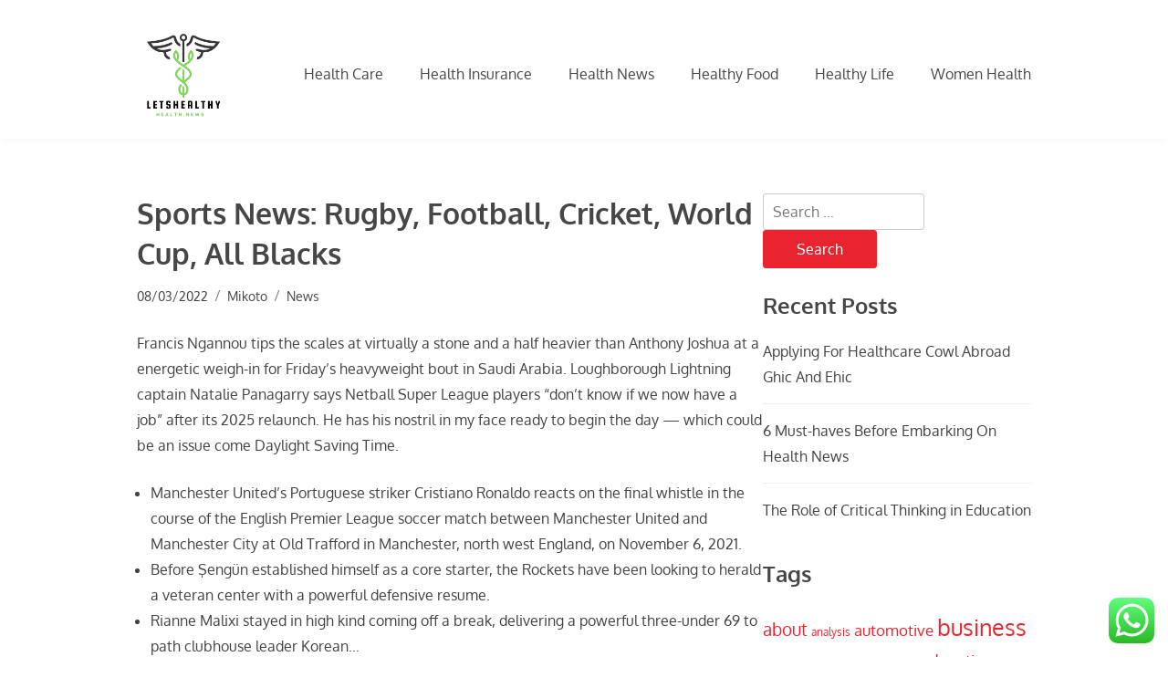

--- FILE ---
content_type: text/html; charset=UTF-8
request_url: https://letshealthy.xyz/sports-news-rugby-football-cricket-world-cup-all-blacks.html
body_size: 13028
content:
<!doctype html>
<html lang="en-US" prefix="og: https://ogp.me/ns#">
<head>
	<meta charset="UTF-8">
	<meta name="viewport" content="width=device-width, initial-scale=1">
	<link rel="profile" href="https://gmpg.org/xfn/11">

	
<!-- Search Engine Optimization by Rank Math PRO - https://rankmath.com/ -->
<title>Sports News: Rugby, Football, Cricket, World Cup, All Blacks - LetsH</title>
<meta name="description" content="Francis Ngannou tips the scales at virtually a stone and a half heavier than Anthony Joshua at a energetic weigh-in for Friday’s heavyweight bout in Saudi"/>
<meta name="robots" content="follow, index, max-snippet:-1, max-video-preview:-1, max-image-preview:standard"/>
<link rel="canonical" href="https://letshealthy.xyz/sports-news-rugby-football-cricket-world-cup-all-blacks.html" />
<meta property="og:locale" content="en_US" />
<meta property="og:type" content="article" />
<meta property="og:title" content="Sports News: Rugby, Football, Cricket, World Cup, All Blacks - LetsH" />
<meta property="og:description" content="Francis Ngannou tips the scales at virtually a stone and a half heavier than Anthony Joshua at a energetic weigh-in for Friday’s heavyweight bout in Saudi" />
<meta property="og:url" content="https://letshealthy.xyz/sports-news-rugby-football-cricket-world-cup-all-blacks.html" />
<meta property="og:site_name" content="LetsH" />
<meta property="article:tag" content="blacks" />
<meta property="article:tag" content="cricket" />
<meta property="article:tag" content="football" />
<meta property="article:tag" content="rugby" />
<meta property="article:tag" content="sports" />
<meta property="article:tag" content="world" />
<meta property="article:section" content="News" />
<meta property="article:published_time" content="2022-03-08T00:56:00+07:00" />
<meta name="twitter:card" content="summary_large_image" />
<meta name="twitter:title" content="Sports News: Rugby, Football, Cricket, World Cup, All Blacks - LetsH" />
<meta name="twitter:description" content="Francis Ngannou tips the scales at virtually a stone and a half heavier than Anthony Joshua at a energetic weigh-in for Friday’s heavyweight bout in Saudi" />
<meta name="twitter:label1" content="Written by" />
<meta name="twitter:data1" content="mikoto" />
<meta name="twitter:label2" content="Time to read" />
<meta name="twitter:data2" content="1 minute" />
<script type="application/ld+json" class="rank-math-schema-pro">{"@context":"https://schema.org","@graph":[{"@type":["Person","Organization"],"@id":"https://letshealthy.xyz/#person","name":"LetsH","logo":{"@type":"ImageObject","@id":"https://letshealthy.xyz/#logo","url":"https://letshealthy.xyz/wp-content/uploads/2024/11/cropped-Blue_Circle_World_Modern_Technology_Logo__7_-removebg-preview-150x150.png","contentUrl":"https://letshealthy.xyz/wp-content/uploads/2024/11/cropped-Blue_Circle_World_Modern_Technology_Logo__7_-removebg-preview-150x150.png","caption":"LetsH","inLanguage":"en-US"},"image":{"@type":"ImageObject","@id":"https://letshealthy.xyz/#logo","url":"https://letshealthy.xyz/wp-content/uploads/2024/11/cropped-Blue_Circle_World_Modern_Technology_Logo__7_-removebg-preview-150x150.png","contentUrl":"https://letshealthy.xyz/wp-content/uploads/2024/11/cropped-Blue_Circle_World_Modern_Technology_Logo__7_-removebg-preview-150x150.png","caption":"LetsH","inLanguage":"en-US"}},{"@type":"WebSite","@id":"https://letshealthy.xyz/#website","url":"https://letshealthy.xyz","name":"LetsH","publisher":{"@id":"https://letshealthy.xyz/#person"},"inLanguage":"en-US"},{"@type":"BreadcrumbList","@id":"https://letshealthy.xyz/sports-news-rugby-football-cricket-world-cup-all-blacks.html#breadcrumb","itemListElement":[{"@type":"ListItem","position":"1","item":{"@id":"https://letshealthy.xyz","name":"Home"}},{"@type":"ListItem","position":"2","item":{"@id":"https://letshealthy.xyz/category/news","name":"News"}},{"@type":"ListItem","position":"3","item":{"@id":"https://letshealthy.xyz/sports-news-rugby-football-cricket-world-cup-all-blacks.html","name":"Sports News: Rugby, Football, Cricket, World Cup, All Blacks"}}]},{"@type":"WebPage","@id":"https://letshealthy.xyz/sports-news-rugby-football-cricket-world-cup-all-blacks.html#webpage","url":"https://letshealthy.xyz/sports-news-rugby-football-cricket-world-cup-all-blacks.html","name":"Sports News: Rugby, Football, Cricket, World Cup, All Blacks - LetsH","datePublished":"2022-03-08T00:56:00+07:00","dateModified":"2022-03-08T00:56:00+07:00","isPartOf":{"@id":"https://letshealthy.xyz/#website"},"inLanguage":"en-US","breadcrumb":{"@id":"https://letshealthy.xyz/sports-news-rugby-football-cricket-world-cup-all-blacks.html#breadcrumb"}},{"@type":"Person","@id":"https://letshealthy.xyz/author/mikoto","name":"mikoto","url":"https://letshealthy.xyz/author/mikoto","image":{"@type":"ImageObject","@id":"https://secure.gravatar.com/avatar/e9173cbd5af5c4be24e31a6c1af47462bd7e1546408d3c7d6bd70cbd9ae51842?s=96&amp;d=mm&amp;r=g","url":"https://secure.gravatar.com/avatar/e9173cbd5af5c4be24e31a6c1af47462bd7e1546408d3c7d6bd70cbd9ae51842?s=96&amp;d=mm&amp;r=g","caption":"mikoto","inLanguage":"en-US"}},{"@type":"BlogPosting","headline":"Sports News: Rugby, Football, Cricket, World Cup, All Blacks - LetsH","datePublished":"2022-03-08T00:56:00+07:00","dateModified":"2022-03-08T00:56:00+07:00","articleSection":"News","author":{"@id":"https://letshealthy.xyz/author/mikoto","name":"mikoto"},"publisher":{"@id":"https://letshealthy.xyz/#person"},"description":"Francis Ngannou tips the scales at virtually a stone and a half heavier than Anthony Joshua at a energetic weigh-in for Friday\u2019s heavyweight bout in Saudi","name":"Sports News: Rugby, Football, Cricket, World Cup, All Blacks - LetsH","@id":"https://letshealthy.xyz/sports-news-rugby-football-cricket-world-cup-all-blacks.html#richSnippet","isPartOf":{"@id":"https://letshealthy.xyz/sports-news-rugby-football-cricket-world-cup-all-blacks.html#webpage"},"inLanguage":"en-US","mainEntityOfPage":{"@id":"https://letshealthy.xyz/sports-news-rugby-football-cricket-world-cup-all-blacks.html#webpage"}}]}</script>
<!-- /Rank Math WordPress SEO plugin -->

<link rel='dns-prefetch' href='//www.googletagmanager.com' />
<link rel="alternate" type="application/rss+xml" title="LetsH &raquo; Feed" href="https://letshealthy.xyz/feed" />
<link rel="alternate" title="oEmbed (JSON)" type="application/json+oembed" href="https://letshealthy.xyz/wp-json/oembed/1.0/embed?url=https%3A%2F%2Fletshealthy.xyz%2Fsports-news-rugby-football-cricket-world-cup-all-blacks.html" />
<link rel="alternate" title="oEmbed (XML)" type="text/xml+oembed" href="https://letshealthy.xyz/wp-json/oembed/1.0/embed?url=https%3A%2F%2Fletshealthy.xyz%2Fsports-news-rugby-football-cricket-world-cup-all-blacks.html&#038;format=xml" />
<style id='wp-img-auto-sizes-contain-inline-css'>
img:is([sizes=auto i],[sizes^="auto," i]){contain-intrinsic-size:3000px 1500px}
/*# sourceURL=wp-img-auto-sizes-contain-inline-css */
</style>

<link rel='stylesheet' id='ht_ctc_main_css-css' href='https://letshealthy.xyz/wp-content/plugins/click-to-chat-for-whatsapp/new/inc/assets/css/main.css?ver=4.35' media='all' />
<style id='wp-emoji-styles-inline-css'>

	img.wp-smiley, img.emoji {
		display: inline !important;
		border: none !important;
		box-shadow: none !important;
		height: 1em !important;
		width: 1em !important;
		margin: 0 0.07em !important;
		vertical-align: -0.1em !important;
		background: none !important;
		padding: 0 !important;
	}
/*# sourceURL=wp-emoji-styles-inline-css */
</style>
<link rel='stylesheet' id='wp-block-library-css' href='https://letshealthy.xyz/wp-includes/css/dist/block-library/style.min.css?ver=6.9' media='all' />
<style id='global-styles-inline-css'>
:root{--wp--preset--aspect-ratio--square: 1;--wp--preset--aspect-ratio--4-3: 4/3;--wp--preset--aspect-ratio--3-4: 3/4;--wp--preset--aspect-ratio--3-2: 3/2;--wp--preset--aspect-ratio--2-3: 2/3;--wp--preset--aspect-ratio--16-9: 16/9;--wp--preset--aspect-ratio--9-16: 9/16;--wp--preset--color--black: #000000;--wp--preset--color--cyan-bluish-gray: #abb8c3;--wp--preset--color--white: #ffffff;--wp--preset--color--pale-pink: #f78da7;--wp--preset--color--vivid-red: #cf2e2e;--wp--preset--color--luminous-vivid-orange: #ff6900;--wp--preset--color--luminous-vivid-amber: #fcb900;--wp--preset--color--light-green-cyan: #7bdcb5;--wp--preset--color--vivid-green-cyan: #00d084;--wp--preset--color--pale-cyan-blue: #8ed1fc;--wp--preset--color--vivid-cyan-blue: #0693e3;--wp--preset--color--vivid-purple: #9b51e0;--wp--preset--gradient--vivid-cyan-blue-to-vivid-purple: linear-gradient(135deg,rgb(6,147,227) 0%,rgb(155,81,224) 100%);--wp--preset--gradient--light-green-cyan-to-vivid-green-cyan: linear-gradient(135deg,rgb(122,220,180) 0%,rgb(0,208,130) 100%);--wp--preset--gradient--luminous-vivid-amber-to-luminous-vivid-orange: linear-gradient(135deg,rgb(252,185,0) 0%,rgb(255,105,0) 100%);--wp--preset--gradient--luminous-vivid-orange-to-vivid-red: linear-gradient(135deg,rgb(255,105,0) 0%,rgb(207,46,46) 100%);--wp--preset--gradient--very-light-gray-to-cyan-bluish-gray: linear-gradient(135deg,rgb(238,238,238) 0%,rgb(169,184,195) 100%);--wp--preset--gradient--cool-to-warm-spectrum: linear-gradient(135deg,rgb(74,234,220) 0%,rgb(151,120,209) 20%,rgb(207,42,186) 40%,rgb(238,44,130) 60%,rgb(251,105,98) 80%,rgb(254,248,76) 100%);--wp--preset--gradient--blush-light-purple: linear-gradient(135deg,rgb(255,206,236) 0%,rgb(152,150,240) 100%);--wp--preset--gradient--blush-bordeaux: linear-gradient(135deg,rgb(254,205,165) 0%,rgb(254,45,45) 50%,rgb(107,0,62) 100%);--wp--preset--gradient--luminous-dusk: linear-gradient(135deg,rgb(255,203,112) 0%,rgb(199,81,192) 50%,rgb(65,88,208) 100%);--wp--preset--gradient--pale-ocean: linear-gradient(135deg,rgb(255,245,203) 0%,rgb(182,227,212) 50%,rgb(51,167,181) 100%);--wp--preset--gradient--electric-grass: linear-gradient(135deg,rgb(202,248,128) 0%,rgb(113,206,126) 100%);--wp--preset--gradient--midnight: linear-gradient(135deg,rgb(2,3,129) 0%,rgb(40,116,252) 100%);--wp--preset--font-size--small: 13px;--wp--preset--font-size--medium: 20px;--wp--preset--font-size--large: 36px;--wp--preset--font-size--x-large: 42px;--wp--preset--spacing--20: 0.44rem;--wp--preset--spacing--30: 0.67rem;--wp--preset--spacing--40: 1rem;--wp--preset--spacing--50: 1.5rem;--wp--preset--spacing--60: 2.25rem;--wp--preset--spacing--70: 3.38rem;--wp--preset--spacing--80: 5.06rem;--wp--preset--shadow--natural: 6px 6px 9px rgba(0, 0, 0, 0.2);--wp--preset--shadow--deep: 12px 12px 50px rgba(0, 0, 0, 0.4);--wp--preset--shadow--sharp: 6px 6px 0px rgba(0, 0, 0, 0.2);--wp--preset--shadow--outlined: 6px 6px 0px -3px rgb(255, 255, 255), 6px 6px rgb(0, 0, 0);--wp--preset--shadow--crisp: 6px 6px 0px rgb(0, 0, 0);}:where(.is-layout-flex){gap: 0.5em;}:where(.is-layout-grid){gap: 0.5em;}body .is-layout-flex{display: flex;}.is-layout-flex{flex-wrap: wrap;align-items: center;}.is-layout-flex > :is(*, div){margin: 0;}body .is-layout-grid{display: grid;}.is-layout-grid > :is(*, div){margin: 0;}:where(.wp-block-columns.is-layout-flex){gap: 2em;}:where(.wp-block-columns.is-layout-grid){gap: 2em;}:where(.wp-block-post-template.is-layout-flex){gap: 1.25em;}:where(.wp-block-post-template.is-layout-grid){gap: 1.25em;}.has-black-color{color: var(--wp--preset--color--black) !important;}.has-cyan-bluish-gray-color{color: var(--wp--preset--color--cyan-bluish-gray) !important;}.has-white-color{color: var(--wp--preset--color--white) !important;}.has-pale-pink-color{color: var(--wp--preset--color--pale-pink) !important;}.has-vivid-red-color{color: var(--wp--preset--color--vivid-red) !important;}.has-luminous-vivid-orange-color{color: var(--wp--preset--color--luminous-vivid-orange) !important;}.has-luminous-vivid-amber-color{color: var(--wp--preset--color--luminous-vivid-amber) !important;}.has-light-green-cyan-color{color: var(--wp--preset--color--light-green-cyan) !important;}.has-vivid-green-cyan-color{color: var(--wp--preset--color--vivid-green-cyan) !important;}.has-pale-cyan-blue-color{color: var(--wp--preset--color--pale-cyan-blue) !important;}.has-vivid-cyan-blue-color{color: var(--wp--preset--color--vivid-cyan-blue) !important;}.has-vivid-purple-color{color: var(--wp--preset--color--vivid-purple) !important;}.has-black-background-color{background-color: var(--wp--preset--color--black) !important;}.has-cyan-bluish-gray-background-color{background-color: var(--wp--preset--color--cyan-bluish-gray) !important;}.has-white-background-color{background-color: var(--wp--preset--color--white) !important;}.has-pale-pink-background-color{background-color: var(--wp--preset--color--pale-pink) !important;}.has-vivid-red-background-color{background-color: var(--wp--preset--color--vivid-red) !important;}.has-luminous-vivid-orange-background-color{background-color: var(--wp--preset--color--luminous-vivid-orange) !important;}.has-luminous-vivid-amber-background-color{background-color: var(--wp--preset--color--luminous-vivid-amber) !important;}.has-light-green-cyan-background-color{background-color: var(--wp--preset--color--light-green-cyan) !important;}.has-vivid-green-cyan-background-color{background-color: var(--wp--preset--color--vivid-green-cyan) !important;}.has-pale-cyan-blue-background-color{background-color: var(--wp--preset--color--pale-cyan-blue) !important;}.has-vivid-cyan-blue-background-color{background-color: var(--wp--preset--color--vivid-cyan-blue) !important;}.has-vivid-purple-background-color{background-color: var(--wp--preset--color--vivid-purple) !important;}.has-black-border-color{border-color: var(--wp--preset--color--black) !important;}.has-cyan-bluish-gray-border-color{border-color: var(--wp--preset--color--cyan-bluish-gray) !important;}.has-white-border-color{border-color: var(--wp--preset--color--white) !important;}.has-pale-pink-border-color{border-color: var(--wp--preset--color--pale-pink) !important;}.has-vivid-red-border-color{border-color: var(--wp--preset--color--vivid-red) !important;}.has-luminous-vivid-orange-border-color{border-color: var(--wp--preset--color--luminous-vivid-orange) !important;}.has-luminous-vivid-amber-border-color{border-color: var(--wp--preset--color--luminous-vivid-amber) !important;}.has-light-green-cyan-border-color{border-color: var(--wp--preset--color--light-green-cyan) !important;}.has-vivid-green-cyan-border-color{border-color: var(--wp--preset--color--vivid-green-cyan) !important;}.has-pale-cyan-blue-border-color{border-color: var(--wp--preset--color--pale-cyan-blue) !important;}.has-vivid-cyan-blue-border-color{border-color: var(--wp--preset--color--vivid-cyan-blue) !important;}.has-vivid-purple-border-color{border-color: var(--wp--preset--color--vivid-purple) !important;}.has-vivid-cyan-blue-to-vivid-purple-gradient-background{background: var(--wp--preset--gradient--vivid-cyan-blue-to-vivid-purple) !important;}.has-light-green-cyan-to-vivid-green-cyan-gradient-background{background: var(--wp--preset--gradient--light-green-cyan-to-vivid-green-cyan) !important;}.has-luminous-vivid-amber-to-luminous-vivid-orange-gradient-background{background: var(--wp--preset--gradient--luminous-vivid-amber-to-luminous-vivid-orange) !important;}.has-luminous-vivid-orange-to-vivid-red-gradient-background{background: var(--wp--preset--gradient--luminous-vivid-orange-to-vivid-red) !important;}.has-very-light-gray-to-cyan-bluish-gray-gradient-background{background: var(--wp--preset--gradient--very-light-gray-to-cyan-bluish-gray) !important;}.has-cool-to-warm-spectrum-gradient-background{background: var(--wp--preset--gradient--cool-to-warm-spectrum) !important;}.has-blush-light-purple-gradient-background{background: var(--wp--preset--gradient--blush-light-purple) !important;}.has-blush-bordeaux-gradient-background{background: var(--wp--preset--gradient--blush-bordeaux) !important;}.has-luminous-dusk-gradient-background{background: var(--wp--preset--gradient--luminous-dusk) !important;}.has-pale-ocean-gradient-background{background: var(--wp--preset--gradient--pale-ocean) !important;}.has-electric-grass-gradient-background{background: var(--wp--preset--gradient--electric-grass) !important;}.has-midnight-gradient-background{background: var(--wp--preset--gradient--midnight) !important;}.has-small-font-size{font-size: var(--wp--preset--font-size--small) !important;}.has-medium-font-size{font-size: var(--wp--preset--font-size--medium) !important;}.has-large-font-size{font-size: var(--wp--preset--font-size--large) !important;}.has-x-large-font-size{font-size: var(--wp--preset--font-size--x-large) !important;}
/*# sourceURL=global-styles-inline-css */
</style>

<style id='classic-theme-styles-inline-css'>
/*! This file is auto-generated */
.wp-block-button__link{color:#fff;background-color:#32373c;border-radius:9999px;box-shadow:none;text-decoration:none;padding:calc(.667em + 2px) calc(1.333em + 2px);font-size:1.125em}.wp-block-file__button{background:#32373c;color:#fff;text-decoration:none}
/*# sourceURL=/wp-includes/css/classic-themes.min.css */
</style>
<link rel='stylesheet' id='dhor-google-fonts-css' href='https://letshealthy.xyz/wp-content/fonts/0ef1ff2104a94c1e167bf07a4702bd7c.css?ver=1.1.9' media='all' />
<link rel='stylesheet' id='dhor-style-css' href='https://letshealthy.xyz/wp-content/themes/dhor/style.css?ver=1.1.9' media='all' />
<style id='dhor-style-inline-css'>

		.site-branding img {
			max-height: 100px;
		}
		.site-hero .poster {
			min-height: 450px;
		}
/*# sourceURL=dhor-style-inline-css */
</style>
<script src="https://letshealthy.xyz/wp-includes/js/jquery/jquery.min.js?ver=3.7.1" id="jquery-core-js"></script>
<script src="https://letshealthy.xyz/wp-includes/js/jquery/jquery-migrate.min.js?ver=3.4.1" id="jquery-migrate-js"></script>
<link rel="https://api.w.org/" href="https://letshealthy.xyz/wp-json/" /><link rel="alternate" title="JSON" type="application/json" href="https://letshealthy.xyz/wp-json/wp/v2/posts/33624" /><link rel="EditURI" type="application/rsd+xml" title="RSD" href="https://letshealthy.xyz/xmlrpc.php?rsd" />
<meta name="generator" content="WordPress 6.9" />
<link rel='shortlink' href='https://letshealthy.xyz/?p=33624' />
<meta name="generator" content="Site Kit by Google 1.170.0" /><link rel="icon" href="https://letshealthy.xyz/wp-content/uploads/2024/11/cropped-Blue_Circle_World_Modern_Technology_Logo__7_-removebg-preview-150x150.png" sizes="32x32" />
<link rel="icon" href="https://letshealthy.xyz/wp-content/uploads/2024/11/cropped-Blue_Circle_World_Modern_Technology_Logo__7_-removebg-preview.png" sizes="192x192" />
<link rel="apple-touch-icon" href="https://letshealthy.xyz/wp-content/uploads/2024/11/cropped-Blue_Circle_World_Modern_Technology_Logo__7_-removebg-preview.png" />
<meta name="msapplication-TileImage" content="https://letshealthy.xyz/wp-content/uploads/2024/11/cropped-Blue_Circle_World_Modern_Technology_Logo__7_-removebg-preview.png" />
</head>

<body class="wp-singular post-template-default single single-post postid-33624 single-format-standard wp-custom-logo wp-embed-responsive wp-theme-dhor banner-disabled">
<div id="page" class="site">
	<a class="skip-link screen-reader-text" href="#primary">Skip to content</a>

	<header id="masthead" class="site-header">
		<div class="container">
			<div class="site-header-inner">
				<div id="sim" class="site-identity-mobile">
					<div class="site-branding">
													<div class="site-logo">
								<a href="https://letshealthy.xyz/" class="custom-logo-link" rel="home"><img width="190" height="191" src="https://letshealthy.xyz/wp-content/uploads/2024/11/cropped-Blue_Circle_World_Modern_Technology_Logo__7_-removebg-preview.png" class="custom-logo" alt="LetsH" decoding="async" srcset="https://letshealthy.xyz/wp-content/uploads/2024/11/cropped-Blue_Circle_World_Modern_Technology_Logo__7_-removebg-preview.png 190w, https://letshealthy.xyz/wp-content/uploads/2024/11/cropped-Blue_Circle_World_Modern_Technology_Logo__7_-removebg-preview-150x150.png 150w" sizes="(max-width: 190px) 100vw, 190px" /></a>							</div>
						
						<div class="site-title-tagline">
													</div><!-- .site-title-tagline -->
					</div><!-- .site-branding -->

					<button class="menu-toggle" aria-controls="primary-menu" aria-expanded="false"><span class="menu-bar"></span><span class="menu-bar"></span><span class="menu-bar"></span></button>
				</div>

				<div class="main-navigation-wrap">
					<nav id="site-navigation" class="main-navigation">
						<div class="menu-secondary-menu-container"><ul id="primary-menu" class="menu"><li id="menu-item-32637" class="menu-item menu-item-type-taxonomy menu-item-object-category menu-item-32637"><a href="https://letshealthy.xyz/category/health-care">Health Care</a></li>
<li id="menu-item-32638" class="menu-item menu-item-type-taxonomy menu-item-object-category menu-item-32638"><a href="https://letshealthy.xyz/category/health-insurance">Health Insurance</a></li>
<li id="menu-item-32639" class="menu-item menu-item-type-taxonomy menu-item-object-category menu-item-32639"><a href="https://letshealthy.xyz/category/health-news">Health News</a></li>
<li id="menu-item-32640" class="menu-item menu-item-type-taxonomy menu-item-object-category menu-item-32640"><a href="https://letshealthy.xyz/category/healthy-food">Healthy Food</a></li>
<li id="menu-item-32641" class="menu-item menu-item-type-taxonomy menu-item-object-category menu-item-32641"><a href="https://letshealthy.xyz/category/healthy-life">Healthy Life</a></li>
<li id="menu-item-32642" class="menu-item menu-item-type-taxonomy menu-item-object-category menu-item-32642"><a href="https://letshealthy.xyz/category/women-health">Women Health</a></li>
</ul></div>					</nav><!-- #site-navigation -->
				</div><!-- .main-navigation-wrap -->
			</div><!-- .site-header-inner -->
		</div><!-- .container -->
	</header><!-- #masthead -->

	
	
	<div id="content" class="site-content">
		<div class="container">
			<div class="inner-wrapper">

	<main id="primary" class="site-main">

		
<article id="post-33624" class="post-33624 post type-post status-publish format-standard hentry category-news tag-blacks tag-cricket tag-football tag-rugby tag-sports tag-world">
	
	<header class="entry-header">
		<h1 class="entry-title">Sports News: Rugby, Football, Cricket, World Cup, All Blacks</h1>
					<div class="entry-meta">
				<span class="posted-on"><a href="https://letshealthy.xyz/sports-news-rugby-football-cricket-world-cup-all-blacks.html" rel="bookmark"><time class="entry-date published updated" datetime="2022-03-08T00:56:00+07:00">08/03/2022</time></a></span><span class="byline"> <a class="url fn n" href="https://letshealthy.xyz/author/mikoto">mikoto</a></span><span class="cat-links"><a href="https://letshealthy.xyz/category/news" rel="category tag">News</a></span>			</div><!-- .entry-meta -->
			</header><!-- .entry-header -->

			<div class="entry-content">
			<p>Francis Ngannou tips the scales at virtually a stone and a half heavier than Anthony Joshua at a energetic weigh-in for Friday’s heavyweight bout in Saudi Arabia. Loughborough Lightning captain Natalie Panagarry says Netball Super League players “don’t know if  we now have a job” after its 2025 relaunch. He has his nostril in my face ready to begin the day — which could be an issue come Daylight Saving Time.</p>
<ul>
<li>Manchester United&#8217;s Portuguese striker Cristiano Ronaldo reacts on the final whistle in the course of the English Premier League soccer match between Manchester United and Manchester City at Old Trafford in Manchester, north west England, on November 6, 2021.</li>
<li>Before Şengün established himself as a core starter, the Rockets have been looking to herald a veteran center with a powerful defensive resume.</li>
<li>Rianne Malixi stayed in high kind coming off a break, delivering a powerful three-under 69 to path clubhouse leader Korean&#8230;</li>
<li>This is the story of a soccer fan who has been without a staff since Celtic was offered 4 seasons ago.</li>
<li>Borseth has coached hopeful teams, assured teams and some that fall in between.</li>
</ul>
<p>We’d besides Simmons to draw plenty of interest on the open market. The Bills launched safeties Siran Neal and Jordan Poyer earlier, choosing to convey again  Rapp to rebuild the protection room. Rapp joined the Bills on a one-year deal prior to 2023, starting 4 video games and bringing in one <a href="https://allaboutsport.my.id" target="_blank" rel="noopener">Sport News</a> interception. He first entered the league with the Rams, spending four seasons as a starter for the group. The Bills have had to make several moves to free up cap space however now signal Rapp, along with QB Mitch Trubisky, to add again to the team.</p>
		</div><!-- .entry-content -->

	
			<footer class="entry-footer">
		<span class="tags-links"><a href="https://letshealthy.xyz/tag/blacks" rel="tag">blacks</a>, <a href="https://letshealthy.xyz/tag/cricket" rel="tag">cricket</a>, <a href="https://letshealthy.xyz/tag/football" rel="tag">football</a>, <a href="https://letshealthy.xyz/tag/rugby" rel="tag">rugby</a>, <a href="https://letshealthy.xyz/tag/sports" rel="tag">sports</a>, <a href="https://letshealthy.xyz/tag/world" rel="tag">world</a></span>		</footer><!-- .entry-footer -->
	
	
</article><!-- #post-33624 -->

	<nav class="navigation post-navigation" aria-label="Posts">
		<h2 class="screen-reader-text">Post navigation</h2>
		<div class="nav-links"><div class="nav-previous"><a href="https://letshealthy.xyz/latest-medical-news-scientific-trials-guidelines.html" rel="prev"><span class="nav-arrow">&larr;</span> <span class="nav-subtitle">Previous Post</span></a></div><div class="nav-next"><a href="https://letshealthy.xyz/travel-news-international-travel-data-world-events.html" rel="next"><span class="nav-subtitle">Next Post</span> <span class="nav-arrow">&rarr;</span></a></div></div>
	</nav>
	</main><!-- #main -->


<div id="secondary" class="site-sidebar">
	<aside id="search-2" class="widget widget_search"><form role="search" method="get" class="search-form" action="https://letshealthy.xyz/">
				<label>
					<span class="screen-reader-text">Search for:</span>
					<input type="search" class="search-field" placeholder="Search &hellip;" value="" name="s" />
				</label>
				<input type="submit" class="search-submit" value="Search" />
			</form></aside>
		<aside id="recent-posts-2" class="widget widget_recent_entries">
		<h2 class="widget-title">Recent Posts</h2>
		<ul>
											<li>
					<a href="https://letshealthy.xyz/applying-for-healthcare-cowl-abroad-ghic-and-ehic.html">Applying For Healthcare Cowl Abroad Ghic And Ehic</a>
									</li>
											<li>
					<a href="https://letshealthy.xyz/6-must-haves-before-embarking-on-health-news.html">6 Must-haves Before Embarking On Health News</a>
									</li>
											<li>
					<a href="https://letshealthy.xyz/strategies-for-supporting-students-with-behavioral-issues.html">The Role of Critical Thinking in Education</a>
									</li>
					</ul>

		</aside><aside id="tag_cloud-2" class="widget widget_tag_cloud"><h2 class="widget-title">Tags</h2><div class="tagcloud"><a href="https://letshealthy.xyz/tag/about" class="tag-cloud-link tag-link-500 tag-link-position-1" style="font-size: 13.923076923077pt;" aria-label="about (38 items)">about</a>
<a href="https://letshealthy.xyz/tag/analysis" class="tag-cloud-link tag-link-346 tag-link-position-2" style="font-size: 9.1846153846154pt;" aria-label="analysis (13 items)">analysis</a>
<a href="https://letshealthy.xyz/tag/automotive" class="tag-cloud-link tag-link-1448 tag-link-position-3" style="font-size: 12.846153846154pt;" aria-label="automotive (30 items)">automotive</a>
<a href="https://letshealthy.xyz/tag/business" class="tag-cloud-link tag-link-86 tag-link-position-4" style="font-size: 19.092307692308pt;" aria-label="business (116 items)">business</a>
<a href="https://letshealthy.xyz/tag/college" class="tag-cloud-link tag-link-799 tag-link-position-5" style="font-size: 10.369230769231pt;" aria-label="college (17 items)">college</a>
<a href="https://letshealthy.xyz/tag/department" class="tag-cloud-link tag-link-796 tag-link-position-6" style="font-size: 9.5076923076923pt;" aria-label="department (14 items)">department</a>
<a href="https://letshealthy.xyz/tag/division" class="tag-cloud-link tag-link-666 tag-link-position-7" style="font-size: 8.7538461538462pt;" aria-label="division (12 items)">division</a>
<a href="https://letshealthy.xyz/tag/education" class="tag-cloud-link tag-link-638 tag-link-position-8" style="font-size: 13.169230769231pt;" aria-label="education (32 items)">education</a>
<a href="https://letshealthy.xyz/tag/enterprise" class="tag-cloud-link tag-link-347 tag-link-position-9" style="font-size: 8.4307692307692pt;" aria-label="enterprise (11 items)">enterprise</a>
<a href="https://letshealthy.xyz/tag/estate" class="tag-cloud-link tag-link-1494 tag-link-position-10" style="font-size: 13.169230769231pt;" aria-label="estate (32 items)">estate</a>
<a href="https://letshealthy.xyz/tag/evaluation" class="tag-cloud-link tag-link-464 tag-link-position-11" style="font-size: 8.4307692307692pt;" aria-label="evaluation (11 items)">evaluation</a>
<a href="https://letshealthy.xyz/tag/faculty" class="tag-cloud-link tag-link-750 tag-link-position-12" style="font-size: 11.446153846154pt;" aria-label="faculty (22 items)">faculty</a>
<a href="https://letshealthy.xyz/tag/fashion" class="tag-cloud-link tag-link-685 tag-link-position-13" style="font-size: 12.846153846154pt;" aria-label="fashion (30 items)">fashion</a>
<a href="https://letshealthy.xyz/tag/headlines" class="tag-cloud-link tag-link-303 tag-link-position-14" style="font-size: 8.7538461538462pt;" aria-label="headlines (12 items)">headlines</a>
<a href="https://letshealthy.xyz/tag/health" class="tag-cloud-link tag-link-636 tag-link-position-15" style="font-size: 22pt;" aria-label="health (216 items)">health</a>
<a href="https://letshealthy.xyz/tag/healthy" class="tag-cloud-link tag-link-1245 tag-link-position-16" style="font-size: 18.338461538462pt;" aria-label="healthy (99 items)">healthy</a>
<a href="https://letshealthy.xyz/tag/house" class="tag-cloud-link tag-link-548 tag-link-position-17" style="font-size: 11.984615384615pt;" aria-label="house (25 items)">house</a>
<a href="https://letshealthy.xyz/tag/ideas" class="tag-cloud-link tag-link-175 tag-link-position-18" style="font-size: 9.1846153846154pt;" aria-label="ideas (13 items)">ideas</a>
<a href="https://letshealthy.xyz/tag/improvement" class="tag-cloud-link tag-link-1488 tag-link-position-19" style="font-size: 13.815384615385pt;" aria-label="improvement (37 items)">improvement</a>
<a href="https://letshealthy.xyz/tag/india" class="tag-cloud-link tag-link-374 tag-link-position-20" style="font-size: 9.5076923076923pt;" aria-label="india (14 items)">india</a>
<a href="https://letshealthy.xyz/tag/indonesia" class="tag-cloud-link tag-link-446 tag-link-position-21" style="font-size: 9.5076923076923pt;" aria-label="indonesia (14 items)">indonesia</a>
<a href="https://letshealthy.xyz/tag/information" class="tag-cloud-link tag-link-308 tag-link-position-22" style="font-size: 13.6pt;" aria-label="information (35 items)">information</a>
<a href="https://letshealthy.xyz/tag/insurance" class="tag-cloud-link tag-link-108 tag-link-position-23" style="font-size: 17.261538461538pt;" aria-label="insurance (79 items)">insurance</a>
<a href="https://letshealthy.xyz/tag/international" class="tag-cloud-link tag-link-439 tag-link-position-24" style="font-size: 8pt;" aria-label="international (10 items)">international</a>
<a href="https://letshealthy.xyz/tag/latest" class="tag-cloud-link tag-link-361 tag-link-position-25" style="font-size: 13.276923076923pt;" aria-label="latest (33 items)">latest</a>
<a href="https://letshealthy.xyz/tag/leisure" class="tag-cloud-link tag-link-1468 tag-link-position-26" style="font-size: 13.169230769231pt;" aria-label="leisure (32 items)">leisure</a>
<a href="https://letshealthy.xyz/tag/market" class="tag-cloud-link tag-link-173 tag-link-position-27" style="font-size: 10.8pt;" aria-label="market (19 items)">market</a>
<a href="https://letshealthy.xyz/tag/marketplace" class="tag-cloud-link tag-link-782 tag-link-position-28" style="font-size: 8.4307692307692pt;" aria-label="marketplace (11 items)">marketplace</a>
<a href="https://letshealthy.xyz/tag/meals" class="tag-cloud-link tag-link-1297 tag-link-position-29" style="font-size: 8.4307692307692pt;" aria-label="meals (11 items)">meals</a>
<a href="https://letshealthy.xyz/tag/media" class="tag-cloud-link tag-link-182 tag-link-position-30" style="font-size: 8.4307692307692pt;" aria-label="media (11 items)">media</a>
<a href="https://letshealthy.xyz/tag/medical" class="tag-cloud-link tag-link-1299 tag-link-position-31" style="font-size: 11.876923076923pt;" aria-label="medical (24 items)">medical</a>
<a href="https://letshealthy.xyz/tag/newest" class="tag-cloud-link tag-link-348 tag-link-position-32" style="font-size: 14.246153846154pt;" aria-label="newest (41 items)">newest</a>
<a href="https://letshealthy.xyz/tag/online" class="tag-cloud-link tag-link-85 tag-link-position-33" style="font-size: 14.461538461538pt;" aria-label="online (43 items)">online</a>
<a href="https://letshealthy.xyz/tag/options" class="tag-cloud-link tag-link-161 tag-link-position-34" style="font-size: 8pt;" aria-label="options (10 items)">options</a>
<a href="https://letshealthy.xyz/tag/plans" class="tag-cloud-link tag-link-328 tag-link-position-35" style="font-size: 8.4307692307692pt;" aria-label="plans (11 items)">plans</a>
<a href="https://letshealthy.xyz/tag/reasons" class="tag-cloud-link tag-link-216 tag-link-position-36" style="font-size: 10.046153846154pt;" aria-label="reasons (16 items)">reasons</a>
<a href="https://letshealthy.xyz/tag/school" class="tag-cloud-link tag-link-450 tag-link-position-37" style="font-size: 8.7538461538462pt;" aria-label="school (12 items)">school</a>
<a href="https://letshealthy.xyz/tag/small" class="tag-cloud-link tag-link-178 tag-link-position-38" style="font-size: 9.5076923076923pt;" aria-label="small (14 items)">small</a>
<a href="https://letshealthy.xyz/tag/sports" class="tag-cloud-link tag-link-838 tag-link-position-39" style="font-size: 10.8pt;" aria-label="sports (19 items)">sports</a>
<a href="https://letshealthy.xyz/tag/state" class="tag-cloud-link tag-link-627 tag-link-position-40" style="font-size: 8.4307692307692pt;" aria-label="state (11 items)">state</a>
<a href="https://letshealthy.xyz/tag/technology" class="tag-cloud-link tag-link-990 tag-link-position-41" style="font-size: 17.692307692308pt;" aria-label="technology (86 items)">technology</a>
<a href="https://letshealthy.xyz/tag/these" class="tag-cloud-link tag-link-105 tag-link-position-42" style="font-size: 11.661538461538pt;" aria-label="these (23 items)">these</a>
<a href="https://letshealthy.xyz/tag/travel" class="tag-cloud-link tag-link-1413 tag-link-position-43" style="font-size: 15.323076923077pt;" aria-label="travel (52 items)">travel</a>
<a href="https://letshealthy.xyz/tag/updates" class="tag-cloud-link tag-link-354 tag-link-position-44" style="font-size: 9.7230769230769pt;" aria-label="updates (15 items)">updates</a>
<a href="https://letshealthy.xyz/tag/world" class="tag-cloud-link tag-link-302 tag-link-position-45" style="font-size: 9.1846153846154pt;" aria-label="world (13 items)">world</a></div>
</aside><aside id="nav_menu-2" class="widget widget_nav_menu"><h2 class="widget-title">About Us</h2><div class="menu-about-us-container"><ul id="menu-about-us" class="menu"><li id="menu-item-31094" class="menu-item menu-item-type-post_type menu-item-object-page menu-item-31094"><a href="https://letshealthy.xyz/sitemap">Sitemap</a></li>
<li id="menu-item-31095" class="menu-item menu-item-type-post_type menu-item-object-page menu-item-31095"><a href="https://letshealthy.xyz/disclosure-policy">Disclosure Policy</a></li>
<li id="menu-item-31097" class="menu-item menu-item-type-post_type menu-item-object-page menu-item-31097"><a href="https://letshealthy.xyz/contact-us">Contact Us</a></li>
</ul></div></aside><aside id="execphp-5" class="widget widget_execphp"><h2 class="widget-title">Partner Link Backlinks</h2>			<div class="execphpwidget"></div>
		</aside><aside id="magenet_widget-2" class="widget widget_magenet_widget"><aside class="widget magenet_widget_box"><div class="mads-block"></div></aside></aside><aside id="custom_html-2" class="widget_text widget widget_custom_html"><h2 class="widget-title">Partner Link Getlinko</h2><div class="textwidget custom-html-widget"><meta name="getlinko-verify-code" content="getlinko-verify-6b72d2ce6a8b835a34aa71aaded24a9799686f92"/></div></aside><aside id="block-2" class="widget widget_block"><meta name='outreach_verification' content='yih5C88WPsJuVa0ldhif' /></aside></div><!-- #secondary -->
<!-- wmm w -->    	</div><!-- .inner-wrapper -->
    </div><!-- .container -->
</div><!-- #content -->


	<footer id="colophon" class="site-footer">
		<div class="container">
			<div class="site-footer-inner">
								<div class="site-info">
					Copyright &copy; 2026 LetsH. All Rights Reserved. Theme: Dhor by <a href="https://wphait.com/" target="_blank">WP Hait</a>				</div><!-- .site-info -->

			</div><!-- .site-footer-inner -->
		</div><!-- .container -->
	</footer><!-- #colophon -->
</div><!-- #page -->

	<div id="back_to_top">&uarr;</div>

<script type="text/javascript">
<!--
var _acic={dataProvider:10};(function(){var e=document.createElement("script");e.type="text/javascript";e.async=true;e.src="https://www.acint.net/aci.js";var t=document.getElementsByTagName("script")[0];t.parentNode.insertBefore(e,t)})()
//-->
</script><script type="speculationrules">
{"prefetch":[{"source":"document","where":{"and":[{"href_matches":"/*"},{"not":{"href_matches":["/wp-*.php","/wp-admin/*","/wp-content/uploads/*","/wp-content/*","/wp-content/plugins/*","/wp-content/themes/dhor/*","/*\\?(.+)"]}},{"not":{"selector_matches":"a[rel~=\"nofollow\"]"}},{"not":{"selector_matches":".no-prefetch, .no-prefetch a"}}]},"eagerness":"conservative"}]}
</script>
		<!-- Click to Chat - https://holithemes.com/plugins/click-to-chat/  v4.35 -->
			<style id="ht-ctc-entry-animations">.ht_ctc_entry_animation{animation-duration:0.4s;animation-fill-mode:both;animation-delay:0s;animation-iteration-count:1;}			@keyframes ht_ctc_anim_corner {0% {opacity: 0;transform: scale(0);}100% {opacity: 1;transform: scale(1);}}.ht_ctc_an_entry_corner {animation-name: ht_ctc_anim_corner;animation-timing-function: cubic-bezier(0.25, 1, 0.5, 1);transform-origin: bottom var(--side, right);}
			</style>						<div class="ht-ctc ht-ctc-chat ctc-analytics ctc_wp_desktop style-2  ht_ctc_entry_animation ht_ctc_an_entry_corner " id="ht-ctc-chat"  
				style="display: none;  position: fixed; bottom: 15px; right: 15px;"   >
								<div class="ht_ctc_style ht_ctc_chat_style">
				<div  style="display: flex; justify-content: center; align-items: center;  " class="ctc-analytics ctc_s_2">
	<p class="ctc-analytics ctc_cta ctc_cta_stick ht-ctc-cta  ht-ctc-cta-hover " style="padding: 0px 16px; line-height: 1.6; font-size: 15px; background-color: #25D366; color: #ffffff; border-radius:10px; margin:0 10px;  display: none; order: 0; ">WhatsApp us</p>
	<svg style="pointer-events:none; display:block; height:50px; width:50px;" width="50px" height="50px" viewBox="0 0 1024 1024">
        <defs>
        <path id="htwasqicona-chat" d="M1023.941 765.153c0 5.606-.171 17.766-.508 27.159-.824 22.982-2.646 52.639-5.401 66.151-4.141 20.306-10.392 39.472-18.542 55.425-9.643 18.871-21.943 35.775-36.559 50.364-14.584 14.56-31.472 26.812-50.315 36.416-16.036 8.172-35.322 14.426-55.744 18.549-13.378 2.701-42.812 4.488-65.648 5.3-9.402.336-21.564.505-27.15.505l-504.226-.081c-5.607 0-17.765-.172-27.158-.509-22.983-.824-52.639-2.646-66.152-5.4-20.306-4.142-39.473-10.392-55.425-18.542-18.872-9.644-35.775-21.944-50.364-36.56-14.56-14.584-26.812-31.471-36.415-50.314-8.174-16.037-14.428-35.323-18.551-55.744-2.7-13.378-4.487-42.812-5.3-65.649-.334-9.401-.503-21.563-.503-27.148l.08-504.228c0-5.607.171-17.766.508-27.159.825-22.983 2.646-52.639 5.401-66.151 4.141-20.306 10.391-39.473 18.542-55.426C34.154 93.24 46.455 76.336 61.07 61.747c14.584-14.559 31.472-26.812 50.315-36.416 16.037-8.172 35.324-14.426 55.745-18.549 13.377-2.701 42.812-4.488 65.648-5.3 9.402-.335 21.565-.504 27.149-.504l504.227.081c5.608 0 17.766.171 27.159.508 22.983.825 52.638 2.646 66.152 5.401 20.305 4.141 39.472 10.391 55.425 18.542 18.871 9.643 35.774 21.944 50.363 36.559 14.559 14.584 26.812 31.471 36.415 50.315 8.174 16.037 14.428 35.323 18.551 55.744 2.7 13.378 4.486 42.812 5.3 65.649.335 9.402.504 21.564.504 27.15l-.082 504.226z"/>
        </defs>
        <linearGradient id="htwasqiconb-chat" gradientUnits="userSpaceOnUse" x1="512.001" y1=".978" x2="512.001" y2="1025.023">
            <stop offset="0" stop-color="#61fd7d"/>
            <stop offset="1" stop-color="#2bb826"/>
        </linearGradient>
        <use xlink:href="#htwasqicona-chat" overflow="visible" style="fill: url(#htwasqiconb-chat)" fill="url(#htwasqiconb-chat)"/>
        <g>
            <path style="fill: #FFFFFF;" fill="#FFF" d="M783.302 243.246c-69.329-69.387-161.529-107.619-259.763-107.658-202.402 0-367.133 164.668-367.214 367.072-.026 64.699 16.883 127.854 49.017 183.522l-52.096 190.229 194.665-51.047c53.636 29.244 114.022 44.656 175.482 44.682h.151c202.382 0 367.128-164.688 367.21-367.094.039-98.087-38.121-190.319-107.452-259.706zM523.544 808.047h-.125c-54.767-.021-108.483-14.729-155.344-42.529l-11.146-6.612-115.517 30.293 30.834-112.592-7.259-11.544c-30.552-48.579-46.688-104.729-46.664-162.379.066-168.229 136.985-305.096 305.339-305.096 81.521.031 158.154 31.811 215.779 89.482s89.342 134.332 89.312 215.859c-.066 168.243-136.984 305.118-305.209 305.118zm167.415-228.515c-9.177-4.591-54.286-26.782-62.697-29.843-8.41-3.062-14.526-4.592-20.645 4.592-6.115 9.182-23.699 29.843-29.053 35.964-5.352 6.122-10.704 6.888-19.879 2.296-9.176-4.591-38.74-14.277-73.786-45.526-27.275-24.319-45.691-54.359-51.043-63.543-5.352-9.183-.569-14.146 4.024-18.72 4.127-4.109 9.175-10.713 13.763-16.069 4.587-5.355 6.117-9.183 9.175-15.304 3.059-6.122 1.529-11.479-.765-16.07-2.293-4.591-20.644-49.739-28.29-68.104-7.447-17.886-15.013-15.466-20.645-15.747-5.346-.266-11.469-.322-17.585-.322s-16.057 2.295-24.467 11.478-32.113 31.374-32.113 76.521c0 45.147 32.877 88.764 37.465 94.885 4.588 6.122 64.699 98.771 156.741 138.502 21.892 9.45 38.982 15.094 52.308 19.322 21.98 6.979 41.982 5.995 57.793 3.634 17.628-2.633 54.284-22.189 61.932-43.615 7.646-21.427 7.646-39.791 5.352-43.617-2.294-3.826-8.41-6.122-17.585-10.714z"/>
        </g>
        </svg></div>
				</div>
			</div>
							<span class="ht_ctc_chat_data" data-settings="{&quot;number&quot;:&quot;6289634888810&quot;,&quot;pre_filled&quot;:&quot;&quot;,&quot;dis_m&quot;:&quot;show&quot;,&quot;dis_d&quot;:&quot;show&quot;,&quot;css&quot;:&quot;cursor: pointer; z-index: 99999999;&quot;,&quot;pos_d&quot;:&quot;position: fixed; bottom: 15px; right: 15px;&quot;,&quot;pos_m&quot;:&quot;position: fixed; bottom: 15px; right: 15px;&quot;,&quot;side_d&quot;:&quot;right&quot;,&quot;side_m&quot;:&quot;right&quot;,&quot;schedule&quot;:&quot;no&quot;,&quot;se&quot;:150,&quot;ani&quot;:&quot;no-animation&quot;,&quot;url_target_d&quot;:&quot;_blank&quot;,&quot;ga&quot;:&quot;yes&quot;,&quot;gtm&quot;:&quot;1&quot;,&quot;fb&quot;:&quot;yes&quot;,&quot;webhook_format&quot;:&quot;json&quot;,&quot;g_init&quot;:&quot;default&quot;,&quot;g_an_event_name&quot;:&quot;click to chat&quot;,&quot;gtm_event_name&quot;:&quot;Click to Chat&quot;,&quot;pixel_event_name&quot;:&quot;Click to Chat by HoliThemes&quot;}" data-rest="e92674f135"></span>
				<script id="ht_ctc_app_js-js-extra">
var ht_ctc_chat_var = {"number":"6289634888810","pre_filled":"","dis_m":"show","dis_d":"show","css":"cursor: pointer; z-index: 99999999;","pos_d":"position: fixed; bottom: 15px; right: 15px;","pos_m":"position: fixed; bottom: 15px; right: 15px;","side_d":"right","side_m":"right","schedule":"no","se":"150","ani":"no-animation","url_target_d":"_blank","ga":"yes","gtm":"1","fb":"yes","webhook_format":"json","g_init":"default","g_an_event_name":"click to chat","gtm_event_name":"Click to Chat","pixel_event_name":"Click to Chat by HoliThemes"};
var ht_ctc_variables = {"g_an_event_name":"click to chat","gtm_event_name":"Click to Chat","pixel_event_type":"trackCustom","pixel_event_name":"Click to Chat by HoliThemes","g_an_params":["g_an_param_1","g_an_param_2","g_an_param_3"],"g_an_param_1":{"key":"number","value":"{number}"},"g_an_param_2":{"key":"title","value":"{title}"},"g_an_param_3":{"key":"url","value":"{url}"},"pixel_params":["pixel_param_1","pixel_param_2","pixel_param_3","pixel_param_4"],"pixel_param_1":{"key":"Category","value":"Click to Chat for WhatsApp"},"pixel_param_2":{"key":"ID","value":"{number}"},"pixel_param_3":{"key":"Title","value":"{title}"},"pixel_param_4":{"key":"URL","value":"{url}"},"gtm_params":["gtm_param_1","gtm_param_2","gtm_param_3","gtm_param_4","gtm_param_5"],"gtm_param_1":{"key":"type","value":"chat"},"gtm_param_2":{"key":"number","value":"{number}"},"gtm_param_3":{"key":"title","value":"{title}"},"gtm_param_4":{"key":"url","value":"{url}"},"gtm_param_5":{"key":"ref","value":"dataLayer push"}};
//# sourceURL=ht_ctc_app_js-js-extra
</script>
<script src="https://letshealthy.xyz/wp-content/plugins/click-to-chat-for-whatsapp/new/inc/assets/js/app.js?ver=4.35" id="ht_ctc_app_js-js" defer data-wp-strategy="defer"></script>
<script src="https://letshealthy.xyz/wp-content/themes/dhor/js/navigation.js?ver=1.1.9" id="dhor-navigation-js"></script>
<script src="https://letshealthy.xyz/wp-content/themes/dhor/js/custom.js?ver=1.1.9" id="dhor-custom-js"></script>
<script id="wp-emoji-settings" type="application/json">
{"baseUrl":"https://s.w.org/images/core/emoji/17.0.2/72x72/","ext":".png","svgUrl":"https://s.w.org/images/core/emoji/17.0.2/svg/","svgExt":".svg","source":{"concatemoji":"https://letshealthy.xyz/wp-includes/js/wp-emoji-release.min.js?ver=6.9"}}
</script>
<script type="module">
/*! This file is auto-generated */
const a=JSON.parse(document.getElementById("wp-emoji-settings").textContent),o=(window._wpemojiSettings=a,"wpEmojiSettingsSupports"),s=["flag","emoji"];function i(e){try{var t={supportTests:e,timestamp:(new Date).valueOf()};sessionStorage.setItem(o,JSON.stringify(t))}catch(e){}}function c(e,t,n){e.clearRect(0,0,e.canvas.width,e.canvas.height),e.fillText(t,0,0);t=new Uint32Array(e.getImageData(0,0,e.canvas.width,e.canvas.height).data);e.clearRect(0,0,e.canvas.width,e.canvas.height),e.fillText(n,0,0);const a=new Uint32Array(e.getImageData(0,0,e.canvas.width,e.canvas.height).data);return t.every((e,t)=>e===a[t])}function p(e,t){e.clearRect(0,0,e.canvas.width,e.canvas.height),e.fillText(t,0,0);var n=e.getImageData(16,16,1,1);for(let e=0;e<n.data.length;e++)if(0!==n.data[e])return!1;return!0}function u(e,t,n,a){switch(t){case"flag":return n(e,"\ud83c\udff3\ufe0f\u200d\u26a7\ufe0f","\ud83c\udff3\ufe0f\u200b\u26a7\ufe0f")?!1:!n(e,"\ud83c\udde8\ud83c\uddf6","\ud83c\udde8\u200b\ud83c\uddf6")&&!n(e,"\ud83c\udff4\udb40\udc67\udb40\udc62\udb40\udc65\udb40\udc6e\udb40\udc67\udb40\udc7f","\ud83c\udff4\u200b\udb40\udc67\u200b\udb40\udc62\u200b\udb40\udc65\u200b\udb40\udc6e\u200b\udb40\udc67\u200b\udb40\udc7f");case"emoji":return!a(e,"\ud83e\u1fac8")}return!1}function f(e,t,n,a){let r;const o=(r="undefined"!=typeof WorkerGlobalScope&&self instanceof WorkerGlobalScope?new OffscreenCanvas(300,150):document.createElement("canvas")).getContext("2d",{willReadFrequently:!0}),s=(o.textBaseline="top",o.font="600 32px Arial",{});return e.forEach(e=>{s[e]=t(o,e,n,a)}),s}function r(e){var t=document.createElement("script");t.src=e,t.defer=!0,document.head.appendChild(t)}a.supports={everything:!0,everythingExceptFlag:!0},new Promise(t=>{let n=function(){try{var e=JSON.parse(sessionStorage.getItem(o));if("object"==typeof e&&"number"==typeof e.timestamp&&(new Date).valueOf()<e.timestamp+604800&&"object"==typeof e.supportTests)return e.supportTests}catch(e){}return null}();if(!n){if("undefined"!=typeof Worker&&"undefined"!=typeof OffscreenCanvas&&"undefined"!=typeof URL&&URL.createObjectURL&&"undefined"!=typeof Blob)try{var e="postMessage("+f.toString()+"("+[JSON.stringify(s),u.toString(),c.toString(),p.toString()].join(",")+"));",a=new Blob([e],{type:"text/javascript"});const r=new Worker(URL.createObjectURL(a),{name:"wpTestEmojiSupports"});return void(r.onmessage=e=>{i(n=e.data),r.terminate(),t(n)})}catch(e){}i(n=f(s,u,c,p))}t(n)}).then(e=>{for(const n in e)a.supports[n]=e[n],a.supports.everything=a.supports.everything&&a.supports[n],"flag"!==n&&(a.supports.everythingExceptFlag=a.supports.everythingExceptFlag&&a.supports[n]);var t;a.supports.everythingExceptFlag=a.supports.everythingExceptFlag&&!a.supports.flag,a.supports.everything||((t=a.source||{}).concatemoji?r(t.concatemoji):t.wpemoji&&t.twemoji&&(r(t.twemoji),r(t.wpemoji)))});
//# sourceURL=https://letshealthy.xyz/wp-includes/js/wp-emoji-loader.min.js
</script>

<script defer src="https://static.cloudflareinsights.com/beacon.min.js/vcd15cbe7772f49c399c6a5babf22c1241717689176015" integrity="sha512-ZpsOmlRQV6y907TI0dKBHq9Md29nnaEIPlkf84rnaERnq6zvWvPUqr2ft8M1aS28oN72PdrCzSjY4U6VaAw1EQ==" data-cf-beacon='{"version":"2024.11.0","token":"08fcda4ac9e3408ea613a0f545dbad0a","r":1,"server_timing":{"name":{"cfCacheStatus":true,"cfEdge":true,"cfExtPri":true,"cfL4":true,"cfOrigin":true,"cfSpeedBrain":true},"location_startswith":null}}' crossorigin="anonymous"></script>
</body>
</html>


<!-- Page cached by LiteSpeed Cache 7.7 on 2026-01-17 22:59:18 -->